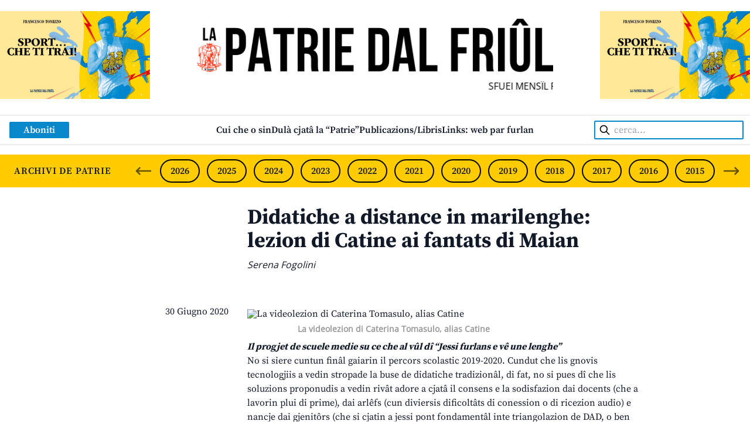

--- FILE ---
content_type: text/html; charset=UTF-8
request_url: https://www.lapatriedalfriul.org/didatiche-a-distance-in-marilenghe-lezion-di-catine-ai-fantats-di-maian/
body_size: 14595
content:

<!DOCTYPE html>
<html lang="it-IT">
<head>
	<!-- Global site tag (gtag.js) - Google Analytics -->
	<script async src="https://www.googletagmanager.com/gtag/js?id=G-E6PGT7CN5G"></script>
	<script>
		window.dataLayer = window.dataLayer || [];
		function gtag(){dataLayer.push(arguments);}
		gtag('js', new Date());

		gtag('config', 'G-E6PGT7CN5G');
	</script>

	<meta charset="UTF-8">
	<meta http-equiv="X-UA-Compatible" content="IE=edge">
	<meta name="viewport" content="width=device-width, initial-scale=1.0">
	<link rel="profile" href="http://gmpg.org/xfn/11">
	<link rel="pingback" href="https://www.lapatriedalfriul.org/xmlrpc.php">

	<meta name="description" content="Il progjet de scuele medie su ce che al vûl dî “Jessi furlans e vê une lenghe” No si siere cuntun finâl gaiarin il percors scolastic 2019-2020. Cundut che lis gnovis tecnologjiis a vedin stropade la buse de didatiche tradizionâl, di fat, no si pues dî che lis soluzions proponudis a vedin rivât adore a [&hellip;]">
	<meta property="og:title" content="Didatiche a distance in marilenghe: lezion di Catine ai fantats di Maian &#8211; La Patrie dal Friûl" />
	<meta property="og:description" content="Il progjet de scuele medie su ce che al vûl dî “Jessi furlans e vê une lenghe” No si siere cuntun finâl gaiarin il percors scolastic 2019-2020. Cundut che lis gnovis tecnologjiis a vedin stropade la buse de didatiche tradizionâl, di fat, no si pues dî che lis soluzions proponudis a vedin rivât adore a [&hellip;]" />
	<meta property="og:image" content="https://www.lapatriedalfriul.org/wp-content/uploads/2022/05/Immagine-social-predefinita.jpg" />
	<meta property="og:url" content="https://www.lapatriedalfriul.org/didatiche-a-distance-in-marilenghe-lezion-di-catine-ai-fantats-di-maian/" />
	<meta property="og:type" content="article" />

	<title>Didatiche a distance in marilenghe: lezion di Catine ai fantats di Maian &#8211; La Patrie dal Friûl</title>
<meta name='robots' content='max-image-preview:large' />
<style id='wp-emoji-styles-inline-css' type='text/css'>

	img.wp-smiley, img.emoji {
		display: inline !important;
		border: none !important;
		box-shadow: none !important;
		height: 1em !important;
		width: 1em !important;
		margin: 0 0.07em !important;
		vertical-align: -0.1em !important;
		background: none !important;
		padding: 0 !important;
	}
</style>
<link rel='stylesheet' id='wp-block-library-css' href='https://www.lapatriedalfriul.org/wp-includes/css/dist/block-library/style.min.css?ver=6.4.1' type='text/css' media='all' />
<style id='wp-block-library-theme-inline-css' type='text/css'>
.wp-block-audio figcaption{color:#555;font-size:13px;text-align:center}.is-dark-theme .wp-block-audio figcaption{color:hsla(0,0%,100%,.65)}.wp-block-audio{margin:0 0 1em}.wp-block-code{border:1px solid #ccc;border-radius:4px;font-family:Menlo,Consolas,monaco,monospace;padding:.8em 1em}.wp-block-embed figcaption{color:#555;font-size:13px;text-align:center}.is-dark-theme .wp-block-embed figcaption{color:hsla(0,0%,100%,.65)}.wp-block-embed{margin:0 0 1em}.blocks-gallery-caption{color:#555;font-size:13px;text-align:center}.is-dark-theme .blocks-gallery-caption{color:hsla(0,0%,100%,.65)}.wp-block-image figcaption{color:#555;font-size:13px;text-align:center}.is-dark-theme .wp-block-image figcaption{color:hsla(0,0%,100%,.65)}.wp-block-image{margin:0 0 1em}.wp-block-pullquote{border-bottom:4px solid;border-top:4px solid;color:currentColor;margin-bottom:1.75em}.wp-block-pullquote cite,.wp-block-pullquote footer,.wp-block-pullquote__citation{color:currentColor;font-size:.8125em;font-style:normal;text-transform:uppercase}.wp-block-quote{border-left:.25em solid;margin:0 0 1.75em;padding-left:1em}.wp-block-quote cite,.wp-block-quote footer{color:currentColor;font-size:.8125em;font-style:normal;position:relative}.wp-block-quote.has-text-align-right{border-left:none;border-right:.25em solid;padding-left:0;padding-right:1em}.wp-block-quote.has-text-align-center{border:none;padding-left:0}.wp-block-quote.is-large,.wp-block-quote.is-style-large,.wp-block-quote.is-style-plain{border:none}.wp-block-search .wp-block-search__label{font-weight:700}.wp-block-search__button{border:1px solid #ccc;padding:.375em .625em}:where(.wp-block-group.has-background){padding:1.25em 2.375em}.wp-block-separator.has-css-opacity{opacity:.4}.wp-block-separator{border:none;border-bottom:2px solid;margin-left:auto;margin-right:auto}.wp-block-separator.has-alpha-channel-opacity{opacity:1}.wp-block-separator:not(.is-style-wide):not(.is-style-dots){width:100px}.wp-block-separator.has-background:not(.is-style-dots){border-bottom:none;height:1px}.wp-block-separator.has-background:not(.is-style-wide):not(.is-style-dots){height:2px}.wp-block-table{margin:0 0 1em}.wp-block-table td,.wp-block-table th{word-break:normal}.wp-block-table figcaption{color:#555;font-size:13px;text-align:center}.is-dark-theme .wp-block-table figcaption{color:hsla(0,0%,100%,.65)}.wp-block-video figcaption{color:#555;font-size:13px;text-align:center}.is-dark-theme .wp-block-video figcaption{color:hsla(0,0%,100%,.65)}.wp-block-video{margin:0 0 1em}.wp-block-template-part.has-background{margin-bottom:0;margin-top:0;padding:1.25em 2.375em}
</style>
<style id='global-styles-inline-css' type='text/css'>
body{--wp--preset--color--black: #000000;--wp--preset--color--cyan-bluish-gray: #abb8c3;--wp--preset--color--white: #ffffff;--wp--preset--color--pale-pink: #f78da7;--wp--preset--color--vivid-red: #cf2e2e;--wp--preset--color--luminous-vivid-orange: #ff6900;--wp--preset--color--luminous-vivid-amber: #fcb900;--wp--preset--color--light-green-cyan: #7bdcb5;--wp--preset--color--vivid-green-cyan: #00d084;--wp--preset--color--pale-cyan-blue: #8ed1fc;--wp--preset--color--vivid-cyan-blue: #0693e3;--wp--preset--color--vivid-purple: #9b51e0;--wp--preset--color--friul-giallo: #FFCC00;--wp--preset--color--friul-arancione: #FD9A00;--wp--preset--color--friul-rosso: #CC0001;--wp--preset--color--friul-viola: #CC0097;--wp--preset--color--friul-verde: #019934;--wp--preset--color--friul-blue-1: #0887CA;--wp--preset--color--friul-blue-2: #004183;--wp--preset--color--friul-blue-3: #0033FF;--wp--preset--color--friul-blue-4: #0033CC;--wp--preset--color--friul-grigio-1: #EDEDED;--wp--preset--color--friul-grigio-2: #CCCCCC;--wp--preset--color--friul-grigio-3: #999999;--wp--preset--gradient--vivid-cyan-blue-to-vivid-purple: linear-gradient(135deg,rgba(6,147,227,1) 0%,rgb(155,81,224) 100%);--wp--preset--gradient--light-green-cyan-to-vivid-green-cyan: linear-gradient(135deg,rgb(122,220,180) 0%,rgb(0,208,130) 100%);--wp--preset--gradient--luminous-vivid-amber-to-luminous-vivid-orange: linear-gradient(135deg,rgba(252,185,0,1) 0%,rgba(255,105,0,1) 100%);--wp--preset--gradient--luminous-vivid-orange-to-vivid-red: linear-gradient(135deg,rgba(255,105,0,1) 0%,rgb(207,46,46) 100%);--wp--preset--gradient--very-light-gray-to-cyan-bluish-gray: linear-gradient(135deg,rgb(238,238,238) 0%,rgb(169,184,195) 100%);--wp--preset--gradient--cool-to-warm-spectrum: linear-gradient(135deg,rgb(74,234,220) 0%,rgb(151,120,209) 20%,rgb(207,42,186) 40%,rgb(238,44,130) 60%,rgb(251,105,98) 80%,rgb(254,248,76) 100%);--wp--preset--gradient--blush-light-purple: linear-gradient(135deg,rgb(255,206,236) 0%,rgb(152,150,240) 100%);--wp--preset--gradient--blush-bordeaux: linear-gradient(135deg,rgb(254,205,165) 0%,rgb(254,45,45) 50%,rgb(107,0,62) 100%);--wp--preset--gradient--luminous-dusk: linear-gradient(135deg,rgb(255,203,112) 0%,rgb(199,81,192) 50%,rgb(65,88,208) 100%);--wp--preset--gradient--pale-ocean: linear-gradient(135deg,rgb(255,245,203) 0%,rgb(182,227,212) 50%,rgb(51,167,181) 100%);--wp--preset--gradient--electric-grass: linear-gradient(135deg,rgb(202,248,128) 0%,rgb(113,206,126) 100%);--wp--preset--gradient--midnight: linear-gradient(135deg,rgb(2,3,129) 0%,rgb(40,116,252) 100%);--wp--preset--font-size--small: 0.875rem;--wp--preset--font-size--medium: 20px;--wp--preset--font-size--large: 1.125rem;--wp--preset--font-size--x-large: 42px;--wp--preset--font-size--regular: 1.5rem;--wp--preset--font-size--xl: 1.25rem;--wp--preset--font-size--xxl: 1.5rem;--wp--preset--font-size--xxxl: 1.875rem;--wp--preset--spacing--20: 0.44rem;--wp--preset--spacing--30: 0.67rem;--wp--preset--spacing--40: 1rem;--wp--preset--spacing--50: 1.5rem;--wp--preset--spacing--60: 2.25rem;--wp--preset--spacing--70: 3.38rem;--wp--preset--spacing--80: 5.06rem;--wp--preset--shadow--natural: 6px 6px 9px rgba(0, 0, 0, 0.2);--wp--preset--shadow--deep: 12px 12px 50px rgba(0, 0, 0, 0.4);--wp--preset--shadow--sharp: 6px 6px 0px rgba(0, 0, 0, 0.2);--wp--preset--shadow--outlined: 6px 6px 0px -3px rgba(255, 255, 255, 1), 6px 6px rgba(0, 0, 0, 1);--wp--preset--shadow--crisp: 6px 6px 0px rgba(0, 0, 0, 1);}body { margin: 0;--wp--style--global--content-size: 1440px;--wp--style--global--wide-size: 1440px; }.wp-site-blocks > .alignleft { float: left; margin-right: 2em; }.wp-site-blocks > .alignright { float: right; margin-left: 2em; }.wp-site-blocks > .aligncenter { justify-content: center; margin-left: auto; margin-right: auto; }:where(.is-layout-flex){gap: 0.5em;}:where(.is-layout-grid){gap: 0.5em;}body .is-layout-flow > .alignleft{float: left;margin-inline-start: 0;margin-inline-end: 2em;}body .is-layout-flow > .alignright{float: right;margin-inline-start: 2em;margin-inline-end: 0;}body .is-layout-flow > .aligncenter{margin-left: auto !important;margin-right: auto !important;}body .is-layout-constrained > .alignleft{float: left;margin-inline-start: 0;margin-inline-end: 2em;}body .is-layout-constrained > .alignright{float: right;margin-inline-start: 2em;margin-inline-end: 0;}body .is-layout-constrained > .aligncenter{margin-left: auto !important;margin-right: auto !important;}body .is-layout-constrained > :where(:not(.alignleft):not(.alignright):not(.alignfull)){max-width: var(--wp--style--global--content-size);margin-left: auto !important;margin-right: auto !important;}body .is-layout-constrained > .alignwide{max-width: var(--wp--style--global--wide-size);}body .is-layout-flex{display: flex;}body .is-layout-flex{flex-wrap: wrap;align-items: center;}body .is-layout-flex > *{margin: 0;}body .is-layout-grid{display: grid;}body .is-layout-grid > *{margin: 0;}body{padding-top: 0px;padding-right: 0px;padding-bottom: 0px;padding-left: 0px;}a:where(:not(.wp-element-button)){text-decoration: underline;}.wp-element-button, .wp-block-button__link{background-color: #32373c;border-width: 0;color: #fff;font-family: inherit;font-size: inherit;line-height: inherit;padding: calc(0.667em + 2px) calc(1.333em + 2px);text-decoration: none;}.has-black-color{color: var(--wp--preset--color--black) !important;}.has-cyan-bluish-gray-color{color: var(--wp--preset--color--cyan-bluish-gray) !important;}.has-white-color{color: var(--wp--preset--color--white) !important;}.has-pale-pink-color{color: var(--wp--preset--color--pale-pink) !important;}.has-vivid-red-color{color: var(--wp--preset--color--vivid-red) !important;}.has-luminous-vivid-orange-color{color: var(--wp--preset--color--luminous-vivid-orange) !important;}.has-luminous-vivid-amber-color{color: var(--wp--preset--color--luminous-vivid-amber) !important;}.has-light-green-cyan-color{color: var(--wp--preset--color--light-green-cyan) !important;}.has-vivid-green-cyan-color{color: var(--wp--preset--color--vivid-green-cyan) !important;}.has-pale-cyan-blue-color{color: var(--wp--preset--color--pale-cyan-blue) !important;}.has-vivid-cyan-blue-color{color: var(--wp--preset--color--vivid-cyan-blue) !important;}.has-vivid-purple-color{color: var(--wp--preset--color--vivid-purple) !important;}.has-friul-giallo-color{color: var(--wp--preset--color--friul-giallo) !important;}.has-friul-arancione-color{color: var(--wp--preset--color--friul-arancione) !important;}.has-friul-rosso-color{color: var(--wp--preset--color--friul-rosso) !important;}.has-friul-viola-color{color: var(--wp--preset--color--friul-viola) !important;}.has-friul-verde-color{color: var(--wp--preset--color--friul-verde) !important;}.has-friul-blue-1-color{color: var(--wp--preset--color--friul-blue-1) !important;}.has-friul-blue-2-color{color: var(--wp--preset--color--friul-blue-2) !important;}.has-friul-blue-3-color{color: var(--wp--preset--color--friul-blue-3) !important;}.has-friul-blue-4-color{color: var(--wp--preset--color--friul-blue-4) !important;}.has-friul-grigio-1-color{color: var(--wp--preset--color--friul-grigio-1) !important;}.has-friul-grigio-2-color{color: var(--wp--preset--color--friul-grigio-2) !important;}.has-friul-grigio-3-color{color: var(--wp--preset--color--friul-grigio-3) !important;}.has-black-background-color{background-color: var(--wp--preset--color--black) !important;}.has-cyan-bluish-gray-background-color{background-color: var(--wp--preset--color--cyan-bluish-gray) !important;}.has-white-background-color{background-color: var(--wp--preset--color--white) !important;}.has-pale-pink-background-color{background-color: var(--wp--preset--color--pale-pink) !important;}.has-vivid-red-background-color{background-color: var(--wp--preset--color--vivid-red) !important;}.has-luminous-vivid-orange-background-color{background-color: var(--wp--preset--color--luminous-vivid-orange) !important;}.has-luminous-vivid-amber-background-color{background-color: var(--wp--preset--color--luminous-vivid-amber) !important;}.has-light-green-cyan-background-color{background-color: var(--wp--preset--color--light-green-cyan) !important;}.has-vivid-green-cyan-background-color{background-color: var(--wp--preset--color--vivid-green-cyan) !important;}.has-pale-cyan-blue-background-color{background-color: var(--wp--preset--color--pale-cyan-blue) !important;}.has-vivid-cyan-blue-background-color{background-color: var(--wp--preset--color--vivid-cyan-blue) !important;}.has-vivid-purple-background-color{background-color: var(--wp--preset--color--vivid-purple) !important;}.has-friul-giallo-background-color{background-color: var(--wp--preset--color--friul-giallo) !important;}.has-friul-arancione-background-color{background-color: var(--wp--preset--color--friul-arancione) !important;}.has-friul-rosso-background-color{background-color: var(--wp--preset--color--friul-rosso) !important;}.has-friul-viola-background-color{background-color: var(--wp--preset--color--friul-viola) !important;}.has-friul-verde-background-color{background-color: var(--wp--preset--color--friul-verde) !important;}.has-friul-blue-1-background-color{background-color: var(--wp--preset--color--friul-blue-1) !important;}.has-friul-blue-2-background-color{background-color: var(--wp--preset--color--friul-blue-2) !important;}.has-friul-blue-3-background-color{background-color: var(--wp--preset--color--friul-blue-3) !important;}.has-friul-blue-4-background-color{background-color: var(--wp--preset--color--friul-blue-4) !important;}.has-friul-grigio-1-background-color{background-color: var(--wp--preset--color--friul-grigio-1) !important;}.has-friul-grigio-2-background-color{background-color: var(--wp--preset--color--friul-grigio-2) !important;}.has-friul-grigio-3-background-color{background-color: var(--wp--preset--color--friul-grigio-3) !important;}.has-black-border-color{border-color: var(--wp--preset--color--black) !important;}.has-cyan-bluish-gray-border-color{border-color: var(--wp--preset--color--cyan-bluish-gray) !important;}.has-white-border-color{border-color: var(--wp--preset--color--white) !important;}.has-pale-pink-border-color{border-color: var(--wp--preset--color--pale-pink) !important;}.has-vivid-red-border-color{border-color: var(--wp--preset--color--vivid-red) !important;}.has-luminous-vivid-orange-border-color{border-color: var(--wp--preset--color--luminous-vivid-orange) !important;}.has-luminous-vivid-amber-border-color{border-color: var(--wp--preset--color--luminous-vivid-amber) !important;}.has-light-green-cyan-border-color{border-color: var(--wp--preset--color--light-green-cyan) !important;}.has-vivid-green-cyan-border-color{border-color: var(--wp--preset--color--vivid-green-cyan) !important;}.has-pale-cyan-blue-border-color{border-color: var(--wp--preset--color--pale-cyan-blue) !important;}.has-vivid-cyan-blue-border-color{border-color: var(--wp--preset--color--vivid-cyan-blue) !important;}.has-vivid-purple-border-color{border-color: var(--wp--preset--color--vivid-purple) !important;}.has-friul-giallo-border-color{border-color: var(--wp--preset--color--friul-giallo) !important;}.has-friul-arancione-border-color{border-color: var(--wp--preset--color--friul-arancione) !important;}.has-friul-rosso-border-color{border-color: var(--wp--preset--color--friul-rosso) !important;}.has-friul-viola-border-color{border-color: var(--wp--preset--color--friul-viola) !important;}.has-friul-verde-border-color{border-color: var(--wp--preset--color--friul-verde) !important;}.has-friul-blue-1-border-color{border-color: var(--wp--preset--color--friul-blue-1) !important;}.has-friul-blue-2-border-color{border-color: var(--wp--preset--color--friul-blue-2) !important;}.has-friul-blue-3-border-color{border-color: var(--wp--preset--color--friul-blue-3) !important;}.has-friul-blue-4-border-color{border-color: var(--wp--preset--color--friul-blue-4) !important;}.has-friul-grigio-1-border-color{border-color: var(--wp--preset--color--friul-grigio-1) !important;}.has-friul-grigio-2-border-color{border-color: var(--wp--preset--color--friul-grigio-2) !important;}.has-friul-grigio-3-border-color{border-color: var(--wp--preset--color--friul-grigio-3) !important;}.has-vivid-cyan-blue-to-vivid-purple-gradient-background{background: var(--wp--preset--gradient--vivid-cyan-blue-to-vivid-purple) !important;}.has-light-green-cyan-to-vivid-green-cyan-gradient-background{background: var(--wp--preset--gradient--light-green-cyan-to-vivid-green-cyan) !important;}.has-luminous-vivid-amber-to-luminous-vivid-orange-gradient-background{background: var(--wp--preset--gradient--luminous-vivid-amber-to-luminous-vivid-orange) !important;}.has-luminous-vivid-orange-to-vivid-red-gradient-background{background: var(--wp--preset--gradient--luminous-vivid-orange-to-vivid-red) !important;}.has-very-light-gray-to-cyan-bluish-gray-gradient-background{background: var(--wp--preset--gradient--very-light-gray-to-cyan-bluish-gray) !important;}.has-cool-to-warm-spectrum-gradient-background{background: var(--wp--preset--gradient--cool-to-warm-spectrum) !important;}.has-blush-light-purple-gradient-background{background: var(--wp--preset--gradient--blush-light-purple) !important;}.has-blush-bordeaux-gradient-background{background: var(--wp--preset--gradient--blush-bordeaux) !important;}.has-luminous-dusk-gradient-background{background: var(--wp--preset--gradient--luminous-dusk) !important;}.has-pale-ocean-gradient-background{background: var(--wp--preset--gradient--pale-ocean) !important;}.has-electric-grass-gradient-background{background: var(--wp--preset--gradient--electric-grass) !important;}.has-midnight-gradient-background{background: var(--wp--preset--gradient--midnight) !important;}.has-small-font-size{font-size: var(--wp--preset--font-size--small) !important;}.has-medium-font-size{font-size: var(--wp--preset--font-size--medium) !important;}.has-large-font-size{font-size: var(--wp--preset--font-size--large) !important;}.has-x-large-font-size{font-size: var(--wp--preset--font-size--x-large) !important;}.has-regular-font-size{font-size: var(--wp--preset--font-size--regular) !important;}.has-xl-font-size{font-size: var(--wp--preset--font-size--xl) !important;}.has-xxl-font-size{font-size: var(--wp--preset--font-size--xxl) !important;}.has-xxxl-font-size{font-size: var(--wp--preset--font-size--xxxl) !important;}
.wp-block-navigation a:where(:not(.wp-element-button)){color: inherit;}
:where(.wp-block-post-template.is-layout-flex){gap: 1.25em;}:where(.wp-block-post-template.is-layout-grid){gap: 1.25em;}
:where(.wp-block-columns.is-layout-flex){gap: 2em;}:where(.wp-block-columns.is-layout-grid){gap: 2em;}
.wp-block-pullquote{font-size: 1.5em;line-height: 1.6;}
</style>
<link rel='stylesheet' id='contact-form-7-css' href='https://www.lapatriedalfriul.org/wp-content/plugins/contact-form-7/includes/css/styles.css?ver=5.8.2' type='text/css' media='all' />
<link rel='stylesheet' id='tailpress-css' href='https://www.lapatriedalfriul.org/wp-content/themes/lapatriedalfriul/css/app.css?ver=1.0.0' type='text/css' media='all' />
<script type="text/javascript" src="https://www.lapatriedalfriul.org/wp-includes/js/jquery/jquery.min.js?ver=3.7.1" id="jquery-core-js"></script>
<script type="text/javascript" src="https://www.lapatriedalfriul.org/wp-includes/js/jquery/jquery-migrate.min.js?ver=3.4.1" id="jquery-migrate-js"></script>
<script type="text/javascript" src="https://www.lapatriedalfriul.org/wp-content/themes/lapatriedalfriul/js/app.js?ver=1.0.0" id="tailpress-js"></script>
<link rel="https://api.w.org/" href="https://www.lapatriedalfriul.org/wp-json/" /><link rel="alternate" type="application/json" href="https://www.lapatriedalfriul.org/wp-json/wp/v2/posts/23631" /><link rel="EditURI" type="application/rsd+xml" title="RSD" href="https://www.lapatriedalfriul.org/xmlrpc.php?rsd" />
<meta name="generator" content="WordPress 6.4.1" />
<link rel="canonical" href="https://www.lapatriedalfriul.org/didatiche-a-distance-in-marilenghe-lezion-di-catine-ai-fantats-di-maian/" />
<link rel='shortlink' href='https://www.lapatriedalfriul.org/?p=23631' />
<link rel="alternate" type="application/json+oembed" href="https://www.lapatriedalfriul.org/wp-json/oembed/1.0/embed?url=https%3A%2F%2Fwww.lapatriedalfriul.org%2Fdidatiche-a-distance-in-marilenghe-lezion-di-catine-ai-fantats-di-maian%2F" />
<link rel="alternate" type="text/xml+oembed" href="https://www.lapatriedalfriul.org/wp-json/oembed/1.0/embed?url=https%3A%2F%2Fwww.lapatriedalfriul.org%2Fdidatiche-a-distance-in-marilenghe-lezion-di-catine-ai-fantats-di-maian%2F&#038;format=xml" />

<!-- This site is using AdRotate v5.12.6 to display their advertisements - https://ajdg.solutions/ -->
<!-- AdRotate CSS -->
<style type="text/css" media="screen">
	.g { margin:0px; padding:0px; overflow:hidden; line-height:1; zoom:1; }
	.g img { height:auto; }
	.g-col { position:relative; float:left; }
	.g-col:first-child { margin-left: 0; }
	.g-col:last-child { margin-right: 0; }
	@media only screen and (max-width: 480px) {
		.g-col, .g-dyn, .g-single { width:100%; margin-left:0; margin-right:0; }
	}
</style>
<!-- /AdRotate CSS -->

<link rel="icon" href="https://www.lapatriedalfriul.org/wp-content/uploads/2022/02/favicon.png" sizes="32x32" />
<link rel="icon" href="https://www.lapatriedalfriul.org/wp-content/uploads/2022/02/favicon.png" sizes="192x192" />
<link rel="apple-touch-icon" href="https://www.lapatriedalfriul.org/wp-content/uploads/2022/02/favicon.png" />
<meta name="msapplication-TileImage" content="https://www.lapatriedalfriul.org/wp-content/uploads/2022/02/favicon.png" />
	<script type="text/javascript">
		var _iub = _iub || [];
		_iub.csConfiguration = {"ccpaAcknowledgeOnDisplay":true,"ccpaApplies":true,"consentOnContinuedBrowsing":false,"enableCcpa":true,"floatingPreferencesButtonDisplay":"bottom-right","invalidateConsentWithoutLog":true,"perPurposeConsent":true,"siteId":2644609,"whitelabel":false,"cookiePolicyId":21652821,"lang":"it", "banner":{ "acceptButtonCaptionColor":"#FFFFFF","acceptButtonColor":"#0073CE","acceptButtonDisplay":true,"backgroundColor":"#FFFFFF","brandBackgroundColor":"#FFFFFF","brandTextColor":"#000000","closeButtonDisplay":false,"customizeButtonCaptionColor":"#4D4D4D","customizeButtonColor":"#DADADA","customizeButtonDisplay":true,"explicitWithdrawal":true,"listPurposes":true,"position":"float-bottom-right","rejectButtonCaptionColor":"#FFFFFF","rejectButtonColor":"#0073CE","rejectButtonDisplay":true,"textColor":"#000000" }};
		</script>
		<script type="text/javascript" src="//cdn.iubenda.com/cs/ccpa/stub.js"></script>
		<script type="text/javascript" src="//cdn.iubenda.com/cs/iubenda_cs.js" charset="UTF-8" async></script>
</head>

<body class="post-template-default single single-post postid-23631 single-format-standard wp-custom-logo bg-white font-source-serif-pro text-gray-900 antialiased">



<div id="page" class="flex flex-col">

	
	<header>
		
<div class="container mx-auto py-4">
    
    <!-- Logo + adv -->
    <div class="flex gap-4 px-4 md:px-0">

        <div class="adv-top-left hidden Xmd:block w-1/5 md:flex items-center">
            <div class="a-single a-4"><a class="gofollow" data-track="NCwwLDEsNjA=" href="https://www.lapatriedalfriul.org/publicazions-libris/" target="_blank"><img src="https://www.lapatriedalfriul.org/wp-content/uploads/2025/11/banner-Sport-x-sito-1.jpg" /></a></div>        </div>

        <div class="grow flex justify-center">
            <!-- Logo -->
            <div class="md:w-[24rem] lg:w-[38rem] py-4 flex flex-col justify-center items-center">
                <a href="https://www.lapatriedalfriul.org/" class="custom-logo-link" rel="home"><img width="647" height="97" src="https://www.lapatriedalfriul.org/wp-content/uploads/2022/03/testata_sito_PATRIE_2022.png" class="custom-logo" alt="Logo" decoding="async" fetchpriority="high" srcset="https://www.lapatriedalfriul.org/wp-content/uploads/2022/03/testata_sito_PATRIE_2022.png 647w, https://www.lapatriedalfriul.org/wp-content/uploads/2022/03/testata_sito_PATRIE_2022-300x45.png 300w" sizes="(max-width: 647px) 100vw, 647px" /></a>
                <span class="md:hidden mt-2 sm:mt-3 font-open-sans uppercase">Sfuei Mensîl Furlan Indipendent</span>

                <div class="hidden md:block md:w-[24rem] lg:w-[38rem] overflow-hidden mt-4 leading-none">
                    <div class="scroll-title pl-[100%] text-black font-open-sans uppercase whitespace-nowrap inline-block">
                        SFUEI MENSÎL FURLAN INDIPENDENT • INDEPENDENT FRIULIAN MONTHLY • NEODVISNI FURLANSKI MESEČNIK • UNABHÄNGIGE FRIAULISCHE MONATSZEITUNG • MENSILE FRIULANO INDIPENDENTE                    </div>
                </div>
            </div>
        </div>

        <div class="adv-top-right hidden Xmd:block w-1/5 md:flex items-center">
            <div class="a-single a-5"><a class="gofollow" data-track="NSwwLDEsNjA=" href="https://www.lapatriedalfriul.org/publicazions-libris/" target="_blank"><img src="https://www.lapatriedalfriul.org/wp-content/uploads/2025/11/banner-Sport-x-sito-1.jpg" /></a></div>        </div>

    </div>

    <!-- Menu -->
    <nav id="main-nav" class="relative md:mt-6 px-4 py-2 md:border-y-2 border-friul-grigio-1 flex justify-between md:justify-center items-center">
        <div class="md:w-1/6 lg:w-1/5">
            <a class="py-2 md:py-1 px-6 bg-friul-blue-1 text-xl md:text-base text-white font-semibold hover:bg-friul-blue-2 transition-colors rounded-sm" href="https://www.lapatriedalfriul.org/abonaments/">
    Aboniti</a>        </div>
        
        <div class="hidden md:block grow">
            <div id="primary-menu" class="font-semibold"><ul id="menu-principale" class="md:flex gap-x-6 lg:gap-x-8 gap-y-2 justify-start justify-center flex-wrap"><li id="menu-item-25791" class="menu-item menu-item-type-post_type menu-item-object-page menu-item-25791 hover:text-friul-rosso transition-colors"><a href="https://www.lapatriedalfriul.org/cui-che-o-sin/">Cui che o sin</a></li>
<li id="menu-item-25792" class="menu-item menu-item-type-post_type menu-item-object-page menu-item-25792 hover:text-friul-rosso transition-colors"><a href="https://www.lapatriedalfriul.org/dula-cjata-la-patrie/">Dulà cjatâ la “Patrie”</a></li>
<li id="menu-item-26012" class="menu-item menu-item-type-post_type menu-item-object-page menu-item-26012 hover:text-friul-rosso transition-colors"><a href="https://www.lapatriedalfriul.org/publicazions-libris/">Publicazions/Libris</a></li>
<li id="menu-item-26013" class="menu-item menu-item-type-post_type menu-item-object-page menu-item-26013 hover:text-friul-rosso transition-colors"><a href="https://www.lapatriedalfriul.org/cir/">Links: web par furlan</a></li>
</ul></div>        </div>
        
        <div class="hidden md:block md:w-1/6 lg:w-1/5 text-right">
            <form class="search-form" role="search" method="get" action="https://www.lapatriedalfriul.org/">
    <label class="relative">
        <span class="screen-reader-text">
            Cerca:        </span>
        
        <input
            class="search-field border-2 border-friul-blue-1 md:w-28 lg:w-40 xl:w-auto h-8 pl-8 pr-2 py-6 md:py-0 rounded-sm text-xl md:text-base"
            type="search"
            placeholder="cerca..."
            value=""
            name="s" />
        
        <button class="absolute left-2 top-0">
            <svg width="20px" height="20px" xmlns="http://www.w3.org/2000/svg" fill="none" viewBox="0 0 24 24" stroke="currentColor" color="#000000"><path stroke-linecap="round" stroke-linejoin="round" stroke-width="2" d="M21 21l-6-6m2-5a7 7 0 11-14 0 7 7 0 0114 0z"></path></svg>
        </button>
    </label>
</form>        </div>

        <!-- Icons -->
        <div class="md:hidden flex justify-end items-center gap-2">
            <a href="#" aria-label="Open mobile search" id="mobile-search-open">
                <svg width="40px" height="40px" xmlns="http://www.w3.org/2000/svg" fill="none" viewBox="0 0 24 24" stroke="currentColor" color="#002953"><path stroke-linecap="round" stroke-linejoin="round" stroke-width="2" d="M21 21l-6-6m2-5a7 7 0 11-14 0 7 7 0 0114 0z"></path></svg>
            </a>
            <a href="#" aria-label="Close mobile search" id="mobile-search-close" class="hidden">
                <svg width="40px" height="40px" xmlns="http://www.w3.org/2000/svg" fill="none" viewBox="0 0 24 24" stroke="currentColor" color="#002953"><path stroke-linecap="round" stroke-linejoin="round" stroke-width="2" d="M6 18L18 6M6 6l12 12"></path></svg>
            </a>

            <a href="#" aria-label="Open mobile menu" id="mobile-menu-open">
                <svg width="40px" height="40px" xmlns="http://www.w3.org/2000/svg" fill="none" viewBox="0 0 24 24" stroke="currentColor" color="#002953"><path stroke-linecap="round" stroke-linejoin="round" stroke-width="2" d="M4 6h16M4 12h16M4 18h16"></path></svg>
            </a>
            <a href="#" aria-label="Close mobile menu" id="mobile-menu-close" class="hidden">
                <svg width="40px" height="40px" xmlns="http://www.w3.org/2000/svg" fill="none" viewBox="0 0 24 24" stroke="currentColor" color="#002953"><path stroke-linecap="round" stroke-linejoin="round" stroke-width="2" d="M6 18L18 6M6 6l12 12"></path></svg>
            </a>
        </div>
    </nav>

    <!-- Archives -->
    <div class="mt-6 md:mt-4 py-2 px-4 md:px-0 flex items-center justify-between bg-friul-giallo uppercase font-semibold">
        <span class="md:w-2/12 md:ml-4 xl:ml-6 tracking-wider">Archivi de Patrie</span>

        <div class="splide hidden md:block w-10/12">
            <div class="splide__arrows relative">
                <button class="splide__arrow splide__arrow--prev absolute left-0 ml-4 top-1 opacity-60 hover:opacity-100 transition-opacity">
                    <svg width="32px" height="32px" xmlns="http://www.w3.org/2000/svg" fill="none" viewBox="0 0 24 24" stroke="currentColor" color="#000000"><path stroke-linecap="round" stroke-linejoin="round" stroke-width="2" d="M7 16l-4-4m0 0l4-4m-4 4h18"></path></svg>
                </button>
                <button class="splide__arrow splide__arrow--next absolute right-0 mr-4 top-1 opacity-60 hover:opacity-100 transition-opacity">
                    <svg width="32px" height="32px" xmlns="http://www.w3.org/2000/svg" fill="none" viewBox="0 0 24 24" stroke="currentColor" color="#000000"><path stroke-linecap="round" stroke-linejoin="round" stroke-width="2" d="M17 8l4 4m0 0l-4 4m4-4H3"></path></svg>
                </button>
            </div>

            <div class="splide__track w-[90%] py-2 mx-auto">
                <ul class="splide__list">
                                            
                        <li class="splide__slide text-center">
                            <a class="py-2 px-4 border-2 rounded-full hover:border-friul-rosso hover:text-friul-rosso transition-colors border-black" href="https://www.lapatriedalfriul.org/archivio/anno/2026/">
                                2026                            </a>
                        </li>
                                            
                        <li class="splide__slide text-center">
                            <a class="py-2 px-4 border-2 rounded-full hover:border-friul-rosso hover:text-friul-rosso transition-colors border-black" href="https://www.lapatriedalfriul.org/archivio/anno/2025/">
                                2025                            </a>
                        </li>
                                            
                        <li class="splide__slide text-center">
                            <a class="py-2 px-4 border-2 rounded-full hover:border-friul-rosso hover:text-friul-rosso transition-colors border-black" href="https://www.lapatriedalfriul.org/archivio/anno/2024/">
                                2024                            </a>
                        </li>
                                            
                        <li class="splide__slide text-center">
                            <a class="py-2 px-4 border-2 rounded-full hover:border-friul-rosso hover:text-friul-rosso transition-colors border-black" href="https://www.lapatriedalfriul.org/archivio/anno/2023/">
                                2023                            </a>
                        </li>
                                            
                        <li class="splide__slide text-center">
                            <a class="py-2 px-4 border-2 rounded-full hover:border-friul-rosso hover:text-friul-rosso transition-colors border-black" href="https://www.lapatriedalfriul.org/archivio/anno/2022/">
                                2022                            </a>
                        </li>
                                            
                        <li class="splide__slide text-center">
                            <a class="py-2 px-4 border-2 rounded-full hover:border-friul-rosso hover:text-friul-rosso transition-colors border-black" href="https://www.lapatriedalfriul.org/archivio/anno/2021/">
                                2021                            </a>
                        </li>
                                            
                        <li class="splide__slide text-center">
                            <a class="py-2 px-4 border-2 rounded-full hover:border-friul-rosso hover:text-friul-rosso transition-colors border-black" href="https://www.lapatriedalfriul.org/archivio/anno/2020/">
                                2020                            </a>
                        </li>
                                            
                        <li class="splide__slide text-center">
                            <a class="py-2 px-4 border-2 rounded-full hover:border-friul-rosso hover:text-friul-rosso transition-colors border-black" href="https://www.lapatriedalfriul.org/archivio/anno/2019/">
                                2019                            </a>
                        </li>
                                            
                        <li class="splide__slide text-center">
                            <a class="py-2 px-4 border-2 rounded-full hover:border-friul-rosso hover:text-friul-rosso transition-colors border-black" href="https://www.lapatriedalfriul.org/archivio/anno/2018/">
                                2018                            </a>
                        </li>
                                            
                        <li class="splide__slide text-center">
                            <a class="py-2 px-4 border-2 rounded-full hover:border-friul-rosso hover:text-friul-rosso transition-colors border-black" href="https://www.lapatriedalfriul.org/archivio/anno/2017/">
                                2017                            </a>
                        </li>
                                            
                        <li class="splide__slide text-center">
                            <a class="py-2 px-4 border-2 rounded-full hover:border-friul-rosso hover:text-friul-rosso transition-colors border-black" href="https://www.lapatriedalfriul.org/archivio/anno/2016/">
                                2016                            </a>
                        </li>
                                            
                        <li class="splide__slide text-center">
                            <a class="py-2 px-4 border-2 rounded-full hover:border-friul-rosso hover:text-friul-rosso transition-colors border-black" href="https://www.lapatriedalfriul.org/archivio/anno/2015/">
                                2015                            </a>
                        </li>
                                            
                        <li class="splide__slide text-center">
                            <a class="py-2 px-4 border-2 rounded-full hover:border-friul-rosso hover:text-friul-rosso transition-colors border-black" href="https://www.lapatriedalfriul.org/archivio/anno/2014/">
                                2014                            </a>
                        </li>
                                            
                        <li class="splide__slide text-center">
                            <a class="py-2 px-4 border-2 rounded-full hover:border-friul-rosso hover:text-friul-rosso transition-colors border-black" href="https://www.lapatriedalfriul.org/archivio/anno/2013/">
                                2013                            </a>
                        </li>
                                            
                        <li class="splide__slide text-center">
                            <a class="py-2 px-4 border-2 rounded-full hover:border-friul-rosso hover:text-friul-rosso transition-colors border-black" href="https://www.lapatriedalfriul.org/archivio/anno/2012/">
                                2012                            </a>
                        </li>
                                            
                        <li class="splide__slide text-center">
                            <a class="py-2 px-4 border-2 rounded-full hover:border-friul-rosso hover:text-friul-rosso transition-colors border-black" href="https://www.lapatriedalfriul.org/archivio/anno/2011/">
                                2011                            </a>
                        </li>
                                            
                        <li class="splide__slide text-center">
                            <a class="py-2 px-4 border-2 rounded-full hover:border-friul-rosso hover:text-friul-rosso transition-colors border-black" href="https://www.lapatriedalfriul.org/archivio/anno/2010/">
                                2010                            </a>
                        </li>
                                            
                        <li class="splide__slide text-center">
                            <a class="py-2 px-4 border-2 rounded-full hover:border-friul-rosso hover:text-friul-rosso transition-colors border-black" href="https://www.lapatriedalfriul.org/archivio/anno/2009/">
                                2009                            </a>
                        </li>
                                            
                        <li class="splide__slide text-center">
                            <a class="py-2 px-4 border-2 rounded-full hover:border-friul-rosso hover:text-friul-rosso transition-colors border-black" href="https://www.lapatriedalfriul.org/archivio/anno/2008/">
                                2008                            </a>
                        </li>
                                            
                        <li class="splide__slide text-center">
                            <a class="py-2 px-4 border-2 rounded-full hover:border-friul-rosso hover:text-friul-rosso transition-colors border-black" href="https://www.lapatriedalfriul.org/archivio/anno/2007/">
                                2007                            </a>
                        </li>
                                            
                        <li class="splide__slide text-center">
                            <a class="py-2 px-4 border-2 rounded-full hover:border-friul-rosso hover:text-friul-rosso transition-colors border-black" href="https://www.lapatriedalfriul.org/archivio/anno/2006/">
                                2006                            </a>
                        </li>
                                    </ul>
            </div>
        </div>

        <div class="md:hidden">
            <select id="mobile-archives-select" class="bg-transparent p-2 border-2 border-gray-900 rounded-full text-xl">
                <option value="">...</option>

                                    
                    <option value="2026" data-url="https://www.lapatriedalfriul.org/archivio/anno/2026/" >
                        2026                    </option>
                                    
                    <option value="2025" data-url="https://www.lapatriedalfriul.org/archivio/anno/2025/" >
                        2025                    </option>
                                    
                    <option value="2024" data-url="https://www.lapatriedalfriul.org/archivio/anno/2024/" >
                        2024                    </option>
                                    
                    <option value="2023" data-url="https://www.lapatriedalfriul.org/archivio/anno/2023/" >
                        2023                    </option>
                                    
                    <option value="2022" data-url="https://www.lapatriedalfriul.org/archivio/anno/2022/" >
                        2022                    </option>
                                    
                    <option value="2021" data-url="https://www.lapatriedalfriul.org/archivio/anno/2021/" >
                        2021                    </option>
                                    
                    <option value="2020" data-url="https://www.lapatriedalfriul.org/archivio/anno/2020/" >
                        2020                    </option>
                                    
                    <option value="2019" data-url="https://www.lapatriedalfriul.org/archivio/anno/2019/" >
                        2019                    </option>
                                    
                    <option value="2018" data-url="https://www.lapatriedalfriul.org/archivio/anno/2018/" >
                        2018                    </option>
                                    
                    <option value="2017" data-url="https://www.lapatriedalfriul.org/archivio/anno/2017/" >
                        2017                    </option>
                                    
                    <option value="2016" data-url="https://www.lapatriedalfriul.org/archivio/anno/2016/" >
                        2016                    </option>
                                    
                    <option value="2015" data-url="https://www.lapatriedalfriul.org/archivio/anno/2015/" >
                        2015                    </option>
                                    
                    <option value="2014" data-url="https://www.lapatriedalfriul.org/archivio/anno/2014/" >
                        2014                    </option>
                                    
                    <option value="2013" data-url="https://www.lapatriedalfriul.org/archivio/anno/2013/" >
                        2013                    </option>
                                    
                    <option value="2012" data-url="https://www.lapatriedalfriul.org/archivio/anno/2012/" >
                        2012                    </option>
                                    
                    <option value="2011" data-url="https://www.lapatriedalfriul.org/archivio/anno/2011/" >
                        2011                    </option>
                                    
                    <option value="2010" data-url="https://www.lapatriedalfriul.org/archivio/anno/2010/" >
                        2010                    </option>
                                    
                    <option value="2009" data-url="https://www.lapatriedalfriul.org/archivio/anno/2009/" >
                        2009                    </option>
                                    
                    <option value="2008" data-url="https://www.lapatriedalfriul.org/archivio/anno/2008/" >
                        2008                    </option>
                                    
                    <option value="2007" data-url="https://www.lapatriedalfriul.org/archivio/anno/2007/" >
                        2007                    </option>
                                    
                    <option value="2006" data-url="https://www.lapatriedalfriul.org/archivio/anno/2006/" >
                        2006                    </option>
                            </select>
        </div>
    </div>

</div>

<div id="mobile-menu" class="hidden absolute bottom-0 left-0 right-0 z-10 px-4 bg-white">
    <nav class="relative mt-4 md:mt-6 md:border-y-2 border-friul-grigio-1">
        <div id="primary-menu-mobile" class="font-semibold"><ul id="menu-principale-1" class="mb-8"><li class="menu-item menu-item-type-post_type menu-item-object-page menu-item-25791 px-4 py-3 first:border-t-2 border-b-2 border-friul-grigio-1 uppercase text-lg"><a href="https://www.lapatriedalfriul.org/cui-che-o-sin/">Cui che o sin</a></li>
<li class="menu-item menu-item-type-post_type menu-item-object-page menu-item-25792 px-4 py-3 first:border-t-2 border-b-2 border-friul-grigio-1 uppercase text-lg"><a href="https://www.lapatriedalfriul.org/dula-cjata-la-patrie/">Dulà cjatâ la “Patrie”</a></li>
<li class="menu-item menu-item-type-post_type menu-item-object-page menu-item-26012 px-4 py-3 first:border-t-2 border-b-2 border-friul-grigio-1 uppercase text-lg"><a href="https://www.lapatriedalfriul.org/publicazions-libris/">Publicazions/Libris</a></li>
<li class="menu-item menu-item-type-post_type menu-item-object-page menu-item-26013 px-4 py-3 first:border-t-2 border-b-2 border-friul-grigio-1 uppercase text-lg"><a href="https://www.lapatriedalfriul.org/cir/">Links: web par furlan</a></li>
</ul></div>    </nav>

    
<div class="mt-4 bottom-0 flex gap-4 absolute left-0 ml-4 md:ml-0 mb-4 md:mb-0">
            <a href="https://www.facebook.com/lapatriedalfriul" target="_blank" class="block p-2 rounded-3xl bg-friul-blue-2">
            <svg width="24px" height="24px" role="img" viewBox="0 0 24 24" fill="currentColor" color="#ffffff" xmlns="http://www.w3.org/2000/svg"><title>Facebook icon</title><path d="M23.9981 11.9991C23.9981 5.37216 18.626 0 11.9991 0C5.37216 0 0 5.37216 0 11.9991C0 17.9882 4.38789 22.9522 10.1242 23.8524V15.4676H7.07758V11.9991H10.1242V9.35553C10.1242 6.34826 11.9156 4.68714 14.6564 4.68714C15.9692 4.68714 17.3424 4.92149 17.3424 4.92149V7.87439H15.8294C14.3388 7.87439 13.8739 8.79933 13.8739 9.74824V11.9991H17.2018L16.6698 15.4676H13.8739V23.8524C19.6103 22.9522 23.9981 17.9882 23.9981 11.9991Z"></path></svg>
        </a>
        
    </div></div>

<div id="mobile-search" class="hidden absolute bottom-0 left-0 right-0 z-20 px-4 pt-16 bg-white flex-col items-center">
    <form class="search-form" role="search" method="get" action="https://www.lapatriedalfriul.org/">
    <label class="relative">
        <span class="screen-reader-text">
            Cerca:        </span>
        
        <input
            class="search-field border-2 border-friul-blue-1 md:w-28 lg:w-40 xl:w-auto h-8 pl-8 pr-2 py-6 md:py-0 rounded-sm text-xl md:text-base"
            type="search"
            placeholder="cerca..."
            value=""
            name="s" />
        
        <button class="absolute left-2 top-0">
            <svg width="20px" height="20px" xmlns="http://www.w3.org/2000/svg" fill="none" viewBox="0 0 24 24" stroke="currentColor" color="#000000"><path stroke-linecap="round" stroke-linejoin="round" stroke-width="2" d="M21 21l-6-6m2-5a7 7 0 11-14 0 7 7 0 0114 0z"></path></svg>
        </button>
    </label>
</form></div>	</header>

	<div id="content" class="site-content flex-grow px-4">

		
		<main>


	<div class="container my-4 mx-auto">

									
				<article class="md:w-10/12 lg:w-9/12 mx-auto px-4 grid grid-cols-1 xl:grid-cols-4 gap-4 xl:gap-8">
	<!-- empty -->
	<div class="hidden xl:block"></div>

	<!-- header -->
	<header class="entry-header xl:col-span-3">
		<h1 class="entry-title text-3xl xl:text-4xl font-bold">
			<a href="https://www.lapatriedalfriul.org/didatiche-a-distance-in-marilenghe-lezion-di-catine-ai-fantats-di-maian/" rel="bookmark">
				Didatiche a distance in marilenghe: lezion di Catine ai fantats di Maian			</a>
		</h1>
		
		<span class="block mt-2 italic font-open-sans">
			Serena Fogolini		</span>

		<div class="mt-6">
						<figcaption></figcaption>
		</div>

		<div class="xl:hidden mt-4">
			<time datetime="2020-06-30T12:36:56+02:00" itemprop="datePublished" class="">30 Giugno 2020</time>
		</div>
	</header>

	<!-- meta -->
	<div class="hidden xl:block text-right">
		<time datetime="2020-06-30T12:36:56+02:00" itemprop="datePublished" class="">30 Giugno 2020</time>
	</div>

	<!-- content -->
	<div class="entry-content xl:col-span-3">
		<figure style="width: 500px" class="wp-caption aligncenter"><a href="https://live.staticflickr.com/65535/50061064178_bafb84a0fa.jpg"><img decoding="async" src="https://live.staticflickr.com/65535/50061064178_bafb84a0fa.jpg" alt="La videolezion di Caterina Tomasulo, alias Catine" width="500" height="375" /></a><figcaption class="wp-caption-text">La videolezion di Caterina Tomasulo, alias Catine</figcaption></figure>
<p><em><strong>Il progjet de scuele medie su ce che al vûl dî “Jessi furlans e vê une lenghe”</strong></em><br />
No si siere cuntun finâl gaiarin il percors scolastic 2019-2020. Cundut che lis gnovis tecnologjiis a vedin stropade la buse de didatiche tradizionâl, di fat, no si pues dî che lis soluzions proponudis a vedin rivât adore a cjatâ il consens e la sodisfazion dai docents (che a lavorin plui di prime), dai arlêfs (cun diviersis dificoltâts di conession o di ricezion audio) e nancje dai gjenitôrs (che si cjatin a jessi pont fondamentâl inte triangolazion de DAD, o ben de didatiche a distance). Intal strucâ lis lezions intes scjaipulis dai schermis di un ordenadôr e je vignude a mancjâ une dimension fondamentâl dal insegnament, chê des relazions: il cjalâsi tai voi par gjavâ fûr i pinsîrs (e par capî se il concet al è rivât), il spazi di une batude, la cjarece di une peraule, o di un cidinôr, che si poie su la muse dal frut par confuartâlu o par stiçâlu. Dut si è ridusût a un calcul di timps, a discapit dai intervents e dai resonaments. Clare che in chest cori, no cate la passion e la buine volontât dai docents, il spazi dedicât ai progjets particolârs di là de programazion ordenarie, tant che chel de lenghe furlane, si è ridusût inmò di plui, par no dî che al è sparît.<br />
◆ Par fortune, no dut al è lât in strucje, stant che cualchi professôr al à cirût di disfrutâ lis potenzialitâts dal furlan, doprant cheste materie tant che une mate di tirâ fûr dal mac par creâ un moment di straviament e di integrazion.<br />
Al è ce che al è sucedût ai 14 di Mai inte lezion de prime B de scuele secondarie di prin grât dal Istitût Comprensîf di Forgjarie e di Maian, indulà che la cjarte zuiade e je stade propit matarane, stant che i canais si son cjatâts denant nuie di mancul che la professore Marta Ciaccola, membri precari de Academie de Blave di Mortean, miôr cognossude tant che Catine, la comiche furlane lucane cetant amade dal public nostran. Tra une ridadute parsot e une bocjade di maravee, i fruts, che a crodevin pardabon di seguî une lezion serie, si son lassâts menâ intun viaç ae scuvierte de musicalitât dal furlan, che cu lis sôs sfumaduris al rive a svicinâsi ai sunôrs di altris lenghis, tant che il spagnûl, il francês, ma ancje inglês (il furlan &#8220;isal aiar?&#8221; par inglês al podarès jessi intindût tant che &#8220;is a liar&#8221;) o todesc, fintremai a rivâ al arap o al cinês. Cjapant par riferiment i verps jessi e vê, di fat, la professore Ciaccola e à dât mostre dai insegnaments che jê stesse e à vût mût di imparâ in chescj agns a contat cui furlans. Osservazions che a insiorin la nestre lenghe (biele la spiegazion dal pronon &#8220;tu&#8221;, simpri ripetût dôs voltis par un sens di responsabilitât dai furlans), ma che forsit un di chenti nol varès mai notât, cence il jutori di une voglade rivade dal forest.<br />
◆ Il progjet al è nassût di une idee des professoris Mariagrazia Molaro e Alessandra Pagnutti e al à cjatât subite la poie dal dirigjent scolastic Stefano Stefanel, che al à nasade la potenzialitât di chest intervent alternatîf, bon di meti adun nozions pratichis e divertiment (tant e sigurât). Pes docentis, ma ancje par Catine, e je stade une sodisfazion a viodi ducj i fantats cussì atents e pronts a intervignî. E, ae fin, la sorprese plui grande le àn vude i arlêfs cuant che la atore si è gjavade la piruche e e à disvelade la sô vere identitât.<br />
◆ De scuele di vite, daûr dal bancon de ostarie, Catine e je duncje finide, ancje se virtualmentri, su la catidre. Pe ocasion e veve preparât fintremai un toc trap cui intercalâ furlans, di mût di coinvolzi ancjemò di plui i frutats, che a àn promovude ad implen cheste sô prime prove. La professore Marta Ciaccola e à za dade la sô disponibilitât par zirâ tes scuelis par promovi il furlan ae sô maniere: une ocasion di no pierdi, par lezions insioradis di bonspirt e cuntune pinelade plene di vite.  ❚<br />
<em><br />
</em></p>
	</div>
</article>

				<!-- Navigazione post di categoria -->
													<!-- Navigazione post non di categoria -->
					<div class="mt-8 text-center text-lg text-friul-rosso font-open-sans">
																			<a class="mx-8 hover:text-black" href="https://www.lapatriedalfriul.org/un-furlan-a-milan-tira-il-flat-dopo-la-mancjance-di-aiar/">
								&#8592; va indaûr							</a>
												
																			<a class="mx-8 hover:text-black" href="https://www.lapatriedalfriul.org/culture-di-condividi/">
								va indevant &#8594;
							</a>
											</div>
									
		<!-- latest posts -->
		<div class="mt-16 md:pt-4 grid grid-cols-1 md:grid-cols-3 divide-y-2 md:divide-y-0 md:divide-x-2 divide border-t-2 border-friul-grigio-1">
							<article class="py-4 px-4 2xl:first:pl-0 2xl:last:pr-0">
					<h2 class="entry-title text-2xl font-bold">
						<a href="https://www.lapatriedalfriul.org/surtum-il-gnuf-progjet-discografic-dal-cjantautor-massimo-silverio/" rel="bookmark">
							<span class="text-friul-rosso">Musiche furlane fuarte /</span> “Surtùm”: il gnûf progjet discografic dal cjantautôr Massimo Silverio						</a>
					</h2>
				
					<span class="block mt-2 italic font-open-sans">
						Alessio Screm					</span>

					<div class="mt-6">
						Al vûl dî “palût”, “paludere”, e tal furlan di Çurçuvint si dîs “surtum”. Al è il titul dal gnûf album dal cjantautôr Massimo Silverio, artist cjargnel, musicist e autôr che al dopre la lenghe mari intune maniere dal dut particolâr. Al cjante in cjargnel, chel vecjo cjargnel imparât dai nonos e che cumò si stente [&hellip;]						<a class="italic text-friul-rosso hover:underline" href="https://www.lapatriedalfriul.org/surtum-il-gnuf-progjet-discografic-dal-cjantautor-massimo-silverio/">lei di plui +</a>
					</div>
				</article>
							<article class="py-4 px-4 2xl:first:pl-0 2xl:last:pr-0">
					<h2 class="entry-title text-2xl font-bold">
						<a href="https://www.lapatriedalfriul.org/cristina-delli-santi-la-siore-dal-pugjilat-furlan/" rel="bookmark">
							Cristina Delli Santi, la siore dal pugjilât furlan						</a>
					</h2>
				
					<span class="block mt-2 italic font-open-sans">
						Dree Venier					</span>

					<div class="mt-6">
						Juste maridade cul tecnic Gianluca Calligaro,e je cognossude e preseade di ducjpal so lavôr te palestre di vie Marangon Galeotto fu il ring. Vê cognossût Gianluca Calligaro, tecnic preseât de Pugjilistiche Udinese che al puarte indenant la scuele dal mestri Remo Venzo, al è stât par Cristina Delli Santi la faliscje di une relazion, saldade [&hellip;]						<a class="italic text-friul-rosso hover:underline" href="https://www.lapatriedalfriul.org/cristina-delli-santi-la-siore-dal-pugjilat-furlan/">lei di plui +</a>
					</div>
				</article>
							<article class="py-4 px-4 2xl:first:pl-0 2xl:last:pr-0">
					<h2 class="entry-title text-2xl font-bold">
						<a href="https://www.lapatriedalfriul.org/i-haiku-par-furlan-ingles-e-gjapones-la-sfide-vincude-di-christian-romanini/" rel="bookmark">
							<span class="text-friul-rosso">Gnûf libri /</span> I &#8216;haiku&#8217; par furlan, inglês e gjaponês: la sfide vinçude di Christian Romanini						</a>
					</h2>
				
					<span class="block mt-2 italic font-open-sans">
						Walter Tomada					</span>

					<div class="mt-6">
						Cui che al lei “La Patrie dal Friûl” al cognos ben Christian Romanini che par cetancj agns al è stât une colone di chest gjornâl. La so ativitât a pro dal furlan no s è mai fermade e cumò e je rivade a proponi un biel model di scriture, bon di associâ la marilenghe a [&hellip;]						<a class="italic text-friul-rosso hover:underline" href="https://www.lapatriedalfriul.org/i-haiku-par-furlan-ingles-e-gjapones-la-sfide-vincude-di-christian-romanini/">lei di plui +</a>
					</div>
				</article>
					</div>

		<!-- adv -->
		<div class="mt-6 md:mt-12 border-t-2 border-friul-grigio-1">
			<div class="adv-center mt-2 hidden md:flex justify-center">
				<div class="a-single a-7"><a class="gofollow" data-track="NywwLDEsNjA=" href="https://www.lapatriedalfriul.org/publicazions-libris/" target="_blank"><img src="https://www.lapatriedalfriul.org/wp-content/uploads/2025/11/Mockup_PATRIE_10libri.jpg" /></a></div>			</div>

			<div class="adv-top-left mt-2 md:hidden flex justify-center">
				<div class="a-single a-4"><a class="gofollow" data-track="NCwwLDEsNjA=" href="https://www.lapatriedalfriul.org/publicazions-libris/" target="_blank"><img src="https://www.lapatriedalfriul.org/wp-content/uploads/2025/11/banner-Sport-x-sito-1.jpg" /></a></div>			</div>
		</div>

		<!-- latest posts -->
		<div class="md:mt-2 md:pt-4 grid grid-cols-1 md:grid-cols-3 divide-y-2 md:divide-y-0 md:divide-x-2 divide border-t-2 border-friul-grigio-1">
							<article class="py-4 px-4 2xl:first:pl-0 2xl:last:pr-0">
					<h2 class="entry-title text-2xl font-bold">
						<a href="https://www.lapatriedalfriul.org/pestefun-il-grunge-par-furlan-che-al-fas-vibra-e-che-al-spache-al-ven-di-codroip/" rel="bookmark">
							<span class="text-friul-rosso">Art tal tac /</span> Pestefun, il &#8216;grunge&#8217; par furlan che al fâs vibrâ e che al spache, al ven di Codroip						</a>
					</h2>
				
					<span class="block mt-2 italic font-open-sans">
						Moira Pezzetta					</span>

					<div class="mt-6">
						Al è un gnûf sun che al travierse il Friûl. Nol rive des planuris de Basse, ma nancje des ostariis plui imbusadis. Al è un sun ruspi, eletric, che al sgrife e al scjasse: chel dai Pestefun, tercet di Codroip che al puarte il grunge dentri de lenghe furlane. Trê i struments, trê i musiciscj, [&hellip;]						<a class="italic text-friul-rosso hover:underline" href="https://www.lapatriedalfriul.org/pestefun-il-grunge-par-furlan-che-al-fas-vibra-e-che-al-spache-al-ven-di-codroip/">lei di plui +</a>
					</div>
				</article>
							<article class="py-4 px-4 2xl:first:pl-0 2xl:last:pr-0">
					<h2 class="entry-title text-2xl font-bold">
						<a href="https://www.lapatriedalfriul.org/libri-sport-che-ti-trai-2/" rel="bookmark">
							<span class="text-friul-rosso">Presentazion /</span> Libri &#8220;Sport… che ti trai!&#8221;						</a>
					</h2>
				
					<span class="block mt-2 italic font-open-sans">
						Redazion					</span>

					<div class="mt-6">
						Sabide 18 di Otubar, a 11 a buinore a Çarvignan te Cjase de Musiche, &#8220;La Patrie dal Friûl&#8221; e varà un spazi intal program dal biel Festival del Coraggio che si davuelç a Çarvignan fintremai a domenie. Stant che il program di chest an al fevele di oms e feminis che a puartin indenant valôrs di [&hellip;]						<a class="italic text-friul-rosso hover:underline" href="https://www.lapatriedalfriul.org/libri-sport-che-ti-trai-2/">lei di plui +</a>
					</div>
				</article>
							<article class="py-4 px-4 2xl:first:pl-0 2xl:last:pr-0">
					<h2 class="entry-title text-2xl font-bold">
						<a href="https://www.lapatriedalfriul.org/stin-dongje-ae-patrie-2025/" rel="bookmark">
							<span class="text-friul-rosso">La zornade /</span> “Stin dongje ae Patrie” 2025						</a>
					</h2>
				
					<span class="block mt-2 italic font-open-sans">
						Redazion					</span>

					<div class="mt-6">
						Li dai Colonos a Vilecjaze di Listize. In conclusion de rassegne Avostanis Il mont des associazions, de culture, dal spetacul, dal sport furlan si strenç intor dal gjornâl CHE DAL 1946 AL È LA VÔS DI UN FRIÛL CHE NO SI RINT. A son stâts cun nô: Tullio Avoledo, Andrea Del Favero, I “Bardi” di [&hellip;]						<a class="italic text-friul-rosso hover:underline" href="https://www.lapatriedalfriul.org/stin-dongje-ae-patrie-2025/">lei di plui +</a>
					</div>
				</article>
					</div>

	</div>


</main>


</div>


<footer id="colophon" class="site-footer" role="contentinfo">
	
	
<div class="container py-4 md:py-8 px-4 lg:px-20 mx-auto md:my-4 bg-friul-grigio-2 flex flex-col md:flex-row gap-8">
    <!-- column -->
    <div class="md:w-4/12 text-sm md:order-2 relative">
        La Patrie dal Friûl Copyright &copy; La Patrie dal Friûl<br>
        Partita IVA 01299830305<br>

        <nav>
            <ul class="font-semibold flex flex-wrap gap-1 md:gap-2">
                <li class="after:content-['|'] after:ml-1 md:after:ml-2"><a href="https://www.lapatriedalfriul.org/redazion/">Redazion</a></li>
                <li class="after:content-['|'] after:ml-1 md:after:ml-2"><a href="https://www.lapatriedalfriul.org/feed/">RSS/XML</a></li>
                <li class="after:content-['|'] after:ml-1 md:after:ml-2"><a href="https://www.lapatriedalfriul.org/pubblicita/">Pubblicità</a></li>
                <li><a href="https://www.iubenda.com/privacy-policy/21652821" class="iubenda-nostyle no-brand iubenda-noiframe iubenda-embed iubenda-noiframe " title="Privacy Policy ">Privacy Policy</a><script type="text/javascript">(function (w,d) {var loader = function () {var s = d.createElement("script"), tag = d.getElementsByTagName("script")[0]; s.src="https://cdn.iubenda.com/iubenda.js"; tag.parentNode.insertBefore(s,tag);}; if(w.addEventListener){w.addEventListener("load", loader, false);}else if(w.attachEvent){w.attachEvent("onload", loader);}else{w.onload = loader;}})(window, document);</script></li>
                <li><a href="https://www.iubenda.com/privacy-policy/21652821/cookie-policy" class="iubenda-nostyle no-brand iubenda-noiframe iubenda-embed iubenda-noiframe " title="Cookie Policy ">Cookie Policy</a><script type="text/javascript">(function (w,d) {var loader = function () {var s = d.createElement("script"), tag = d.getElementsByTagName("script")[0]; s.src="https://cdn.iubenda.com/iubenda.js"; tag.parentNode.insertBefore(s,tag);}; if(w.addEventListener){w.addEventListener("load", loader, false);}else if(w.attachEvent){w.attachEvent("onload", loader);}else{w.onload = loader;}})(window, document);</script></li>
            </ul>
        </nav>

        <div class="mt-4">
            <p>Proprietât Clape di Culture &#8220;Patrie dal Friûl&#8221;. I articui a son scrits in lenghe furlane e cu la grafie uficiâl de Regjon Friûl &#8211; V.J.<br />
USPI &#8211; Union Stampe Periodiche Taliane</p>
        </div>

        <div class="mt-4">
            <a href="https://ensoul.it">ENSOUL srl</a> - <a href="http://gtower.it">Grafiche GTower Studio</a>
        </div>

        
<div class="mt-4 bottom-0 flex gap-4 xl:absolute right-0 md:left-0 flex-row">
            <a href="https://www.facebook.com/lapatriedalfriul" target="_blank" class="block p-2 rounded-3xl bg-friul-blue-2">
            <svg width="24px" height="24px" role="img" viewBox="0 0 24 24" fill="currentColor" color="#ffffff" xmlns="http://www.w3.org/2000/svg"><title>Facebook icon</title><path d="M23.9981 11.9991C23.9981 5.37216 18.626 0 11.9991 0C5.37216 0 0 5.37216 0 11.9991C0 17.9882 4.38789 22.9522 10.1242 23.8524V15.4676H7.07758V11.9991H10.1242V9.35553C10.1242 6.34826 11.9156 4.68714 14.6564 4.68714C15.9692 4.68714 17.3424 4.92149 17.3424 4.92149V7.87439H15.8294C14.3388 7.87439 13.8739 8.79933 13.8739 9.74824V11.9991H17.2018L16.6698 15.4676H13.8739V23.8524C19.6103 22.9522 23.9981 17.9882 23.9981 11.9991Z"></path></svg>
        </a>
        
    </div>    </div>

    <!-- column -->
    <div class="md:w-4/12 lg:w-5/12 md:order-3">
        <strong>Cui che o sin</strong>
<br>«O sin furlans di lenghe furlane, che a son convints di fâ part de nazion furlane. Che al è come dî che o sin un popul, une etnie, une nazion, che dopo tancj parons, che a àn balinât di chestis bandis dilunc i secui, cumò di cent agns indaûr o sin cjapâts dentri tal tramai dal Stât talian».

<br><i>(Pre Toni Beline, sul so prin editoriâl de “La Patrie dal Friûl”, Dicembar 1978)</i>
<br/><br><div class="text-xs">Progjet finanziât de ARLeF - Agjenzie Regjonâl pe Lenghe Furlane e de Regjon Autonome Friûl-Vignesie Julie</div><br/><img src="https://www.lapatriedalfriul.org/wp-content/uploads/2023/11/loghi.png" alt="loghi finanziamento">    </div>

    <!-- column -->
    <div class="md:w-4/12 lg:w-3/12 text-xs md:order-1">
        <div class="w-2/3 md:w-full">
            <p><strong>ANNO 2024 </strong>&#8211; Contributi ricevuti da Clape di Culture Patrie dal Friûl &#8211; c.f. 01299830305<br />
– erogante: A.R.L.E.F. (Agenzia Regionale per la Lingua Friulana) C.F. 94094780304 • rif. norm. L.R. N.29/2007 ART.23 c.2 bis e ART.24 c.7 e 10 • estremi del decreto di concessione: DECRETO N. 261 del 25/10/2022 • contributo € 35.000,00 • in data 17/05/2024 &#8211; 05/08/2024;<br />
– erogante: FONDAZIONE FRIULI CF. 00158650309 • estremi del decreto di concessione: Codice progetto 2024- 23405 campagna di sensibilizzazione giornalistica dei sindaci aderenti all&#8217;assemblea della comunità linguistica Friulana • contributo € 3.450,00 • in data 31/5/2024;<br />
– erogante: Agenzia delle Entrate • rif. norm.: Contributo 5 per Mille • contributo: € 1.525,67 • in data 27/12/2024.</p>
        </div>
    </div>
</div></footer>

</div>

<script type="text/javascript" id="clicktrack-adrotate-js-extra">
/* <![CDATA[ */
var click_object = {"ajax_url":"https:\/\/www.lapatriedalfriul.org\/wp-admin\/admin-ajax.php"};
/* ]]> */
</script>
<script type="text/javascript" src="https://www.lapatriedalfriul.org/wp-content/plugins/adrotate/library/jquery.adrotate.clicktracker.js" id="clicktrack-adrotate-js"></script>
<script type="text/javascript" src="https://www.lapatriedalfriul.org/wp-content/plugins/contact-form-7/includes/swv/js/index.js?ver=5.8.2" id="swv-js"></script>
<script type="text/javascript" id="contact-form-7-js-extra">
/* <![CDATA[ */
var wpcf7 = {"api":{"root":"https:\/\/www.lapatriedalfriul.org\/wp-json\/","namespace":"contact-form-7\/v1"}};
/* ]]> */
</script>
<script type="text/javascript" src="https://www.lapatriedalfriul.org/wp-content/plugins/contact-form-7/includes/js/index.js?ver=5.8.2" id="contact-form-7-js"></script>

</body>
</html>
